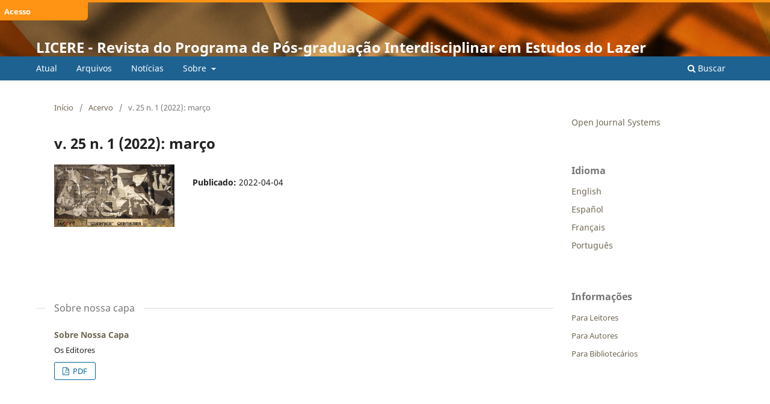

--- FILE ---
content_type: text/html; charset=utf-8
request_url: https://periodicos.ufmg.br/index.php/licere/issue/view/1826
body_size: 27131
content:
<!DOCTYPE html>
<html lang="pt-BR" xml:lang="pt-BR">
<head>
	<meta charset="utf-8">
	<meta name="viewport" content="width=device-width, initial-scale=1.0">
	<title>
		v. 25 n. 1 (2022): março
							| LICERE - Revista do Programa de Pós-graduação Interdisciplinar em Estudos do Lazer
			</title>

	
<meta name="generator" content="Open Journal Systems 3.4.0.9" />
<link rel="alternate" type="application/atom+xml" href="https://periodicos.ufmg.br/index.php/licere/gateway/plugin/WebFeedGatewayPlugin/atom">
<link rel="alternate" type="application/rdf+xml" href="https://periodicos.ufmg.br/index.php/licere/gateway/plugin/WebFeedGatewayPlugin/rss">
<link rel="alternate" type="application/rss+xml" href="https://periodicos.ufmg.br/index.php/licere/gateway/plugin/WebFeedGatewayPlugin/rss2">
	<link rel="stylesheet" href="https://periodicos.ufmg.br/index.php/licere/$$$call$$$/page/page/css?name=stylesheet" type="text/css" /><link rel="stylesheet" href="https://periodicos.ufmg.br/index.php/licere/$$$call$$$/page/page/css?name=font" type="text/css" /><link rel="stylesheet" href="https://periodicos.ufmg.br/lib/pkp/styles/fontawesome/fontawesome.css?v=3.4.0.9" type="text/css" /><link rel="stylesheet" href="https://periodicos.ufmg.br/public/site/styleSheet.css?v=3.4.0.9" type="text/css" />
</head>
<body class="pkp_page_issue pkp_op_view" dir="ltr">

	<div class="pkp_structure_page">

				<header class="pkp_structure_head" id="headerNavigationContainer" role="banner">
						
 <nav class="cmp_skip_to_content" aria-label="Ir para os links de conteúdo">
	<a href="#pkp_content_main">Ir para o conteúdo principal</a>
	<a href="#siteNav">Ir para o menu de navegação principal</a>
		<a href="#pkp_content_footer">Ir para o rodapé</a>
</nav>

			<div class="pkp_head_wrapper">

				<div class="pkp_site_name_wrapper">
					<button class="pkp_site_nav_toggle">
						<span>Open Menu</span>
					</button>
										<div class="pkp_site_name">
																<a href="						https://periodicos.ufmg.br/index.php/licere/index
					" class="is_text">LICERE - Revista do Programa de Pós-graduação Interdisciplinar em Estudos do Lazer</a>
										</div>
				</div>

				
				<nav class="pkp_site_nav_menu" aria-label="Navegação no Site">
					<a id="siteNav"></a>
					<div class="pkp_navigation_primary_row">
						<div class="pkp_navigation_primary_wrapper">
																				<ul id="navigationPrimary" class="pkp_navigation_primary pkp_nav_list">
								<li class="">
				<a href="https://periodicos.ufmg.br/index.php/licere/issue/current">
					Atual
				</a>
							</li>
								<li class="">
				<a href="https://periodicos.ufmg.br/index.php/licere/issue/archive">
					Arquivos
				</a>
							</li>
								<li class="">
				<a href="https://periodicos.ufmg.br/index.php/licere/announcement">
					Notícias
				</a>
							</li>
								<li class="">
				<a href="https://periodicos.ufmg.br/index.php/licere/about">
					Sobre
				</a>
									<ul>
																					<li class="">
									<a href="https://periodicos.ufmg.br/index.php/licere/about">
										Sobre a Revista
									</a>
								</li>
																												<li class="">
									<a href="https://periodicos.ufmg.br/index.php/licere/about/submissions">
										Submissões
									</a>
								</li>
																												<li class="">
									<a href="https://periodicos.ufmg.br/index.php/licere/about/editorialTeam">
										Equipe Editorial
									</a>
								</li>
																												<li class="">
									<a href="https://periodicos.ufmg.br/index.php/licere/about/contact">
										Contato
									</a>
								</li>
																		</ul>
							</li>
			</ul>

				

																						<div class="pkp_navigation_search_wrapper">
									<a href="https://periodicos.ufmg.br/index.php/licere/search" class="pkp_search pkp_search_desktop">
										<span class="fa fa-search" aria-hidden="true"></span>
										Buscar
									</a>
								</div>
													</div>
					</div>
					<div class="pkp_navigation_user_wrapper" id="navigationUserWrapper">
							<ul id="navigationUser" class="pkp_navigation_user pkp_nav_list">
								<li class="profile">
				<a href="https://periodicos.ufmg.br/index.php/licere/user/register">
					Cadastro
				</a>
							</li>
								<li class="profile">
				<a href="https://periodicos.ufmg.br/index.php/licere/login">
					Acesso
				</a>
							</li>
			</ul>

					</div>
				</nav>
			</div><!-- .pkp_head_wrapper -->
		</header><!-- .pkp_structure_head -->

						<div class="pkp_structure_content has_sidebar">
			<div class="pkp_structure_main" role="main">
				<a id="pkp_content_main"></a>

<div class="page page_issue">

				<nav class="cmp_breadcrumbs" role="navigation" aria-label="Você está aqui:">
	<ol>
		<li>
			<a href="https://periodicos.ufmg.br/index.php/licere/index">
				Início
			</a>
			<span class="separator">/</span>
		</li>
		<li>
			<a href="https://periodicos.ufmg.br/index.php/licere/issue/archive">
				Acervo
			</a>
			<span class="separator">/</span>
		</li>
		<li class="current" aria-current="page">
			<span aria-current="page">
									v. 25 n. 1 (2022): março
							</span>
		</li>
	</ol>
</nav>
		<h1>
			v. 25 n. 1 (2022): março
		</h1>
			<div class="obj_issue_toc">

		
		<div class="heading">

									<div class="cover">
								<img src="https://periodicos.ufmg.br/public/journals/4/cover_issue_1826_pt_BR.png" alt="					Visualizar v. 25 n. 1 (2022): março
				">
			</div>
		
				
				
						
							<div class="published">
				<span class="label">
					Publicado:
				</span>
				<span class="value">
					2022-04-04
				</span>
			</div>
			</div>

		
		<div class="sections">
			<div class="section">
									<h2>
					Sobre nossa capa
				</h2>
						<ul class="cmp_article_list articles">
									<li>
						

	
<div class="obj_article_summary">
	
	<h3 class="title">
		<a id="article-39121" href="https://periodicos.ufmg.br/index.php/licere/article/view/39121">
							Sobre Nossa Capa
													</a>
	</h3>

				<div class="meta">
				<div class="authors">
			Os  Editores
		</div>
		
				
		
	</div>
	
			<ul class="galleys_links">
																									<li>
																															
	
													

<a class="obj_galley_link pdf" href="https://periodicos.ufmg.br/index.php/licere/article/view/39121/30210" id="article-39121-galley-30210" aria-labelledby="article-39121-galley-30210 article-39121">
		
	PDF

	</a>
				</li>
					</ul>
	
	
</div>
					</li>
							</ul>
				</div>
			<div class="section">
									<h2>
					Artigos Originais
				</h2>
						<ul class="cmp_article_list articles">
									<li>
						

	
<div class="obj_article_summary">
	
	<h3 class="title">
		<a id="article-39070" href="https://periodicos.ufmg.br/index.php/licere/article/view/39070">
							Práticas Corporais, Lazer e Cidade
													<span class="subtitle">O Dique do Tororó como Espaço de Lazer e Saúde na Cidade de Salvador</span>
									</a>
	</h3>

				<div class="meta">
				<div class="authors">
			Alison Conceição Brito, Emília Amélia Pinto Costa Rodrigues
		</div>
		
							<div class="pages">1-25</div>
		
		
	</div>
	
			<ul class="galleys_links">
																									<li>
																															
	
													

<a class="obj_galley_link pdf" href="https://periodicos.ufmg.br/index.php/licere/article/view/39070/30188" id="article-39070-galley-30188" aria-labelledby="article-39070-galley-30188 article-39070">
		
	PDF

	</a>
				</li>
					</ul>
	
	
</div>
					</li>
									<li>
						

	
<div class="obj_article_summary">
	
	<h3 class="title">
		<a id="article-39071" href="https://periodicos.ufmg.br/index.php/licere/article/view/39071">
							O Torcer no Futebol como Possibilidade de Lazer
													<span class="subtitle">Um Estudo Comparado entre os Relatos Autobiográficos de Nick Hornby (Arsenal) e Grant Farred (Liverpool)</span>
									</a>
	</h3>

				<div class="meta">
				<div class="authors">
			Eduardo de Oliveira Bueno Queiroz  Fontes
		</div>
		
							<div class="pages">26-67</div>
		
		
	</div>
	
			<ul class="galleys_links">
																									<li>
																															
	
													

<a class="obj_galley_link pdf" href="https://periodicos.ufmg.br/index.php/licere/article/view/39071/30200" id="article-39071-galley-30200" aria-labelledby="article-39071-galley-30200 article-39071">
		
	PDF

	</a>
				</li>
					</ul>
	
	
</div>
					</li>
									<li>
						

	
<div class="obj_article_summary">
	
	<h3 class="title">
		<a id="article-39072" href="https://periodicos.ufmg.br/index.php/licere/article/view/39072">
							O Financiamento da Infraestrutura Urbana de Esporte no Brasil
													<span class="subtitle">Fontes, Magnitude e Direcionamento do Orçamento Federal de 2004 a 2019</span>
									</a>
	</h3>

				<div class="meta">
				<div class="authors">
			Fernando Henrique Silva Carneiro, Eliane Elicker, Ywry Crystiano da Silva Magalhães, Claudia Catarino Pereira, Fernando Mascarenhas
		</div>
		
							<div class="pages">68-101</div>
		
		
	</div>
	
			<ul class="galleys_links">
																									<li>
																															
	
													

<a class="obj_galley_link pdf" href="https://periodicos.ufmg.br/index.php/licere/article/view/39072/30190" id="article-39072-galley-30190" aria-labelledby="article-39072-galley-30190 article-39072">
		
	PDF

	</a>
				</li>
					</ul>
	
	
</div>
					</li>
									<li>
						

	
<div class="obj_article_summary">
	
	<h3 class="title">
		<a id="article-39073" href="https://periodicos.ufmg.br/index.php/licere/article/view/39073">
							Lazer, Espaço Urbano e Educação em Paraisópolis
													<span class="subtitle">O Instituto Rugby para Todos e os Jogadores da Comunidade Local</span>
									</a>
	</h3>

				<div class="meta">
				<div class="authors">
			Gideão da Silva Idelfonso, Edmur Antonio Stoppa
		</div>
		
							<div class="pages">102-140</div>
		
		
	</div>
	
			<ul class="galleys_links">
																									<li>
																															
	
													

<a class="obj_galley_link pdf" href="https://periodicos.ufmg.br/index.php/licere/article/view/39073/30191" id="article-39073-galley-30191" aria-labelledby="article-39073-galley-30191 article-39073">
		
	PDF

	</a>
				</li>
					</ul>
	
	
</div>
					</li>
									<li>
						

	
<div class="obj_article_summary">
	
	<h3 class="title">
		<a id="article-39074" href="https://periodicos.ufmg.br/index.php/licere/article/view/39074">
							Pistas do Trabalho de Paulo Benedetti como Gestor e Produtor de Cinema em Barbacena-MG no Início do Século XX
													</a>
	</h3>

				<div class="meta">
				<div class="authors">
			Igor Maciel da Silva, Sarah Teixeira Soutto Mayor
		</div>
		
							<div class="pages">141-170</div>
		
		
	</div>
	
			<ul class="galleys_links">
																									<li>
																															
	
													

<a class="obj_galley_link pdf" href="https://periodicos.ufmg.br/index.php/licere/article/view/39074/30192" id="article-39074-galley-30192" aria-labelledby="article-39074-galley-30192 article-39074">
		
	PDF

	</a>
				</li>
					</ul>
	
	
</div>
					</li>
									<li>
						

	
<div class="obj_article_summary">
	
	<h3 class="title">
		<a id="article-39075" href="https://periodicos.ufmg.br/index.php/licere/article/view/39075">
							O Lúdico no Processo de Hospitalização das Crianças com Câncer
													</a>
	</h3>

				<div class="meta">
				<div class="authors">
			Larissa da Silva Souza, Marcela Natalia Lima de Figueirêdo, Ho Shin Fú, Kettily Barbosa de Souza Oliveira, Lívia Tenorio Brasileiro, Rodrigo Tavares Nunes, Pedro Henrique Bezerra da Silva, Marcelo Soares Tavares de Melo
		</div>
		
							<div class="pages">171-199</div>
		
		
	</div>
	
			<ul class="galleys_links">
																									<li>
																															
	
													

<a class="obj_galley_link pdf" href="https://periodicos.ufmg.br/index.php/licere/article/view/39075/30193" id="article-39075-galley-30193" aria-labelledby="article-39075-galley-30193 article-39075">
		
	PDF

	</a>
				</li>
					</ul>
	
	
</div>
					</li>
									<li>
						

	
<div class="obj_article_summary">
	
	<h3 class="title">
		<a id="article-39102" href="https://periodicos.ufmg.br/index.php/licere/article/view/39102">
							Era Uma Vez...
													<span class="subtitle">A Gênese e o Desenvolvimento da Rede Cedes como Experiência de Gestão Participativa do Ministério do Esporte do Governo Federal – 2003/2018</span>
									</a>
	</h3>

				<div class="meta">
				<div class="authors">
			Leila Mirtes de Magalhães Pinto, Wilson Lino
		</div>
		
							<div class="pages">200-247</div>
		
		
	</div>
	
			<ul class="galleys_links">
																									<li>
																															
	
													

<a class="obj_galley_link pdf" href="https://periodicos.ufmg.br/index.php/licere/article/view/39102/30194" id="article-39102-galley-30194" aria-labelledby="article-39102-galley-30194 article-39102">
		
	PDF

	</a>
				</li>
					</ul>
	
	
</div>
					</li>
									<li>
						

	
<div class="obj_article_summary">
	
	<h3 class="title">
		<a id="article-39105" href="https://periodicos.ufmg.br/index.php/licere/article/view/39105">
							Significados e Representações do Uso Recreativo de Maconha para Mulheres
													</a>
	</h3>

				<div class="meta">
				<div class="authors">
			Letícia Mara Pereira de Sousa, Cristiane Miryam Drumond de Brito, Alessandro Rodrigo Pedroso Tomasi
		</div>
		
							<div class="pages">248-276</div>
		
		
	</div>
	
			<ul class="galleys_links">
																									<li>
																															
	
													

<a class="obj_galley_link pdf" href="https://periodicos.ufmg.br/index.php/licere/article/view/39105/30195" id="article-39105-galley-30195" aria-labelledby="article-39105-galley-30195 article-39105">
		
	PDF

	</a>
				</li>
					</ul>
	
	
</div>
					</li>
									<li>
						

	
<div class="obj_article_summary">
	
	<h3 class="title">
		<a id="article-39106" href="https://periodicos.ufmg.br/index.php/licere/article/view/39106">
							Revisão Sistemática sobre a Produção Científica do Programa Esporte e Lazer da Cidade
													</a>
	</h3>

				<div class="meta">
				<div class="authors">
			Luana Carla André, Wagner Barbosa Matias, Pedro Fernando Avalone Athayde, Dirceu Santos Silva
		</div>
		
							<div class="pages">277-314</div>
		
		
	</div>
	
			<ul class="galleys_links">
																									<li>
																															
	
													

<a class="obj_galley_link pdf" href="https://periodicos.ufmg.br/index.php/licere/article/view/39106/30197" id="article-39106-galley-30197" aria-labelledby="article-39106-galley-30197 article-39106">
		
	PDF

	</a>
				</li>
					</ul>
	
	
</div>
					</li>
									<li>
						

	
<div class="obj_article_summary">
	
	<h3 class="title">
		<a id="article-39107" href="https://periodicos.ufmg.br/index.php/licere/article/view/39107">
							Museus para Quem?
													<span class="subtitle">Interações entre Perfil de Público, Lazer e Turismo</span>
									</a>
	</h3>

				<div class="meta">
				<div class="authors">
			Luiza de Souza Lima Macedo, Ana Paula Oliveira
		</div>
		
							<div class="pages">315-342</div>
		
		
	</div>
	
			<ul class="galleys_links">
																									<li>
																															
	
													

<a class="obj_galley_link pdf" href="https://periodicos.ufmg.br/index.php/licere/article/view/39107/31638" id="article-39107-galley-31638" aria-labelledby="article-39107-galley-31638 article-39107">
		
	PDF (Inglês)

	</a>
				</li>
																									<li>
																															
	
													

<a class="obj_galley_link pdf" href="https://periodicos.ufmg.br/index.php/licere/article/view/39107/30198" id="article-39107-galley-30198" aria-labelledby="article-39107-galley-30198 article-39107">
		
	PDF

	</a>
				</li>
					</ul>
	
	
</div>
					</li>
									<li>
						

	
<div class="obj_article_summary">
	
	<h3 class="title">
		<a id="article-39109" href="https://periodicos.ufmg.br/index.php/licere/article/view/39109">
							Corpo, Gênero e Capoeira
													<span class="subtitle">Experiências Autoetnográficas a partir dos Estudos Culturais Físicos</span>
									</a>
	</h3>

				<div class="meta">
				<div class="authors">
			Pâmela Figueiredo Barbosa de Araújo, Mauro José de Souza, Vitor Hugo Marani
		</div>
		
							<div class="pages">343-368</div>
		
		
	</div>
	
			<ul class="galleys_links">
																									<li>
																															
	
													

<a class="obj_galley_link pdf" href="https://periodicos.ufmg.br/index.php/licere/article/view/39109/30199" id="article-39109-galley-30199" aria-labelledby="article-39109-galley-30199 article-39109">
		
	PDF

	</a>
				</li>
					</ul>
	
	
</div>
					</li>
									<li>
						

	
<div class="obj_article_summary">
	
	<h3 class="title">
		<a id="article-39110" href="https://periodicos.ufmg.br/index.php/licere/article/view/39110">
							Festas de Aparelhagem em Belém - Pará
													<span class="subtitle">Lazer dos Celebrantes na Visão dos Comandantes</span>
									</a>
	</h3>

				<div class="meta">
				<div class="authors">
			Patrícia do Socorro Chaves de Araújo, Anacleto Araújo dos Santos, Eduarda Moura da Silva
		</div>
		
							<div class="pages">369-393</div>
		
		
	</div>
	
			<ul class="galleys_links">
																									<li>
																															
	
													

<a class="obj_galley_link pdf" href="https://periodicos.ufmg.br/index.php/licere/article/view/39110/30201" id="article-39110-galley-30201" aria-labelledby="article-39110-galley-30201 article-39110">
		
	PDF

	</a>
				</li>
					</ul>
	
	
</div>
					</li>
									<li>
						

	
<div class="obj_article_summary">
	
	<h3 class="title">
		<a id="article-39112" href="https://periodicos.ufmg.br/index.php/licere/article/view/39112">
							"O Supremo Tribunal das Encrencas Sportivas que é a Liga Mineira" e o Cenário Futebolístico em Belo Horizonte (1904 a 1933)
													</a>
	</h3>

				<div class="meta">
				<div class="authors">
			Rodrigo Caldeira Bagni Moura
		</div>
		
							<div class="pages">394-424</div>
		
		
	</div>
	
			<ul class="galleys_links">
																									<li>
																															
	
													

<a class="obj_galley_link pdf" href="https://periodicos.ufmg.br/index.php/licere/article/view/39112/30202" id="article-39112-galley-30202" aria-labelledby="article-39112-galley-30202 article-39112">
		
	PDF

	</a>
				</li>
					</ul>
	
	
</div>
					</li>
									<li>
						

	
<div class="obj_article_summary">
	
	<h3 class="title">
		<a id="article-39114" href="https://periodicos.ufmg.br/index.php/licere/article/view/39114">
							Quando a Praça vira Estacionamento o Lazer é Desprezado
													<span class="subtitle">Uma Análise da Revitalização da Área Central no Município de Ibirama (Santa Catarina)</span>
									</a>
	</h3>

				<div class="meta">
				<div class="authors">
			Rubens Staloch
		</div>
		
							<div class="pages">425-458</div>
		
		
	</div>
	
			<ul class="galleys_links">
																									<li>
																															
	
													

<a class="obj_galley_link pdf" href="https://periodicos.ufmg.br/index.php/licere/article/view/39114/30203" id="article-39114-galley-30203" aria-labelledby="article-39114-galley-30203 article-39114">
		
	PDF

	</a>
				</li>
					</ul>
	
	
</div>
					</li>
							</ul>
				</div>
			<div class="section">
									<h2>
					Artigos de Revisão
				</h2>
						<ul class="cmp_article_list articles">
									<li>
						

	
<div class="obj_article_summary">
	
	<h3 class="title">
		<a id="article-39115" href="https://periodicos.ufmg.br/index.php/licere/article/view/39115">
							Jogos Eletrônicos, E-Sports e Educação Física
													<span class="subtitle">Aproximações e Distanciamentos</span>
									</a>
	</h3>

				<div class="meta">
				<div class="authors">
			Bruna Santana Anastácio, Gabriel Almeida Savonitti, Marcelo Alberto de Oliveira, Rafael Carvalho da Silva Mocarzel
		</div>
		
							<div class="pages">459-486</div>
		
		
	</div>
	
			<ul class="galleys_links">
																									<li>
																															
	
													

<a class="obj_galley_link pdf" href="https://periodicos.ufmg.br/index.php/licere/article/view/39115/30211" id="article-39115-galley-30211" aria-labelledby="article-39115-galley-30211 article-39115">
		
	PDF

	</a>
				</li>
					</ul>
	
	
</div>
					</li>
									<li>
						

	
<div class="obj_article_summary">
	
	<h3 class="title">
		<a id="article-39116" href="https://periodicos.ufmg.br/index.php/licere/article/view/39116">
							Lazer e Trabalho Contemporâneos
													<span class="subtitle">Uma Perspectiva Crítica</span>
									</a>
	</h3>

				<div class="meta">
				<div class="authors">
			Erick Padovan
		</div>
		
							<div class="pages">487-501</div>
		
		
	</div>
	
			<ul class="galleys_links">
																									<li>
																															
	
													

<a class="obj_galley_link pdf" href="https://periodicos.ufmg.br/index.php/licere/article/view/39116/30205" id="article-39116-galley-30205" aria-labelledby="article-39116-galley-30205 article-39116">
		
	PDF

	</a>
				</li>
					</ul>
	
	
</div>
					</li>
							</ul>
				</div>
			<div class="section">
									<h2>
					Relatos de Experiências
				</h2>
						<ul class="cmp_article_list articles">
									<li>
						

	
<div class="obj_article_summary">
	
	<h3 class="title">
		<a id="article-39117" href="https://periodicos.ufmg.br/index.php/licere/article/view/39117">
							Educação para o Lazer e Promoção da Saúde por Meio da Ginástica de Condicionamento Físico
													<span class="subtitle">Reflexão Metodológica de uma Intervenção Durante a Pandemia do Covid-19</span>
									</a>
	</h3>

				<div class="meta">
				<div class="authors">
			Wagner Luiz Testa
		</div>
		
							<div class="pages">502-532</div>
		
		
	</div>
	
			<ul class="galleys_links">
																									<li>
																															
	
													

<a class="obj_galley_link pdf" href="https://periodicos.ufmg.br/index.php/licere/article/view/39117/30206" id="article-39117-galley-30206" aria-labelledby="article-39117-galley-30206 article-39117">
		
	PDF

	</a>
				</li>
					</ul>
	
	
</div>
					</li>
							</ul>
				</div>
			<div class="section">
									<h2>
					Tome Ciência
				</h2>
						<ul class="cmp_article_list articles">
									<li>
						

	
<div class="obj_article_summary">
	
	<h3 class="title">
		<a id="article-39120" href="https://periodicos.ufmg.br/index.php/licere/article/view/39120">
							As Experiências das Práticas Formativas em uma Escola Americana no Sertão
													</a>
	</h3>

				<div class="meta">
				<div class="authors">
			Rúbia Mara de Souza Lapa Cunha
		</div>
		
							<div class="pages">533</div>
		
		
	</div>
	
			<ul class="galleys_links">
																									<li>
																															
	
													

<a class="obj_galley_link pdf" href="https://periodicos.ufmg.br/index.php/licere/article/view/39120/30689" id="article-39120-galley-30689" aria-labelledby="article-39120-galley-30689 article-39120">
		
	PDF

	</a>
				</li>
					</ul>
	
	
</div>
					</li>
							</ul>
				</div>
		</div><!-- .sections -->
</div>
	</div>

	</div><!-- pkp_structure_main -->

									<div class="pkp_structure_sidebar left" role="complementary">
				<div class="pkp_block block_developed_by">
	<h2 class="pkp_screen_reader">
		Desenvolvido por
	</h2>

	<div class="content">
		<a href="https://pkp.sfu.ca/ojs/">
			Open Journal Systems
		</a>
	</div>
</div>
<div class="pkp_block block_language">
	<h2 class="title">
		Idioma
	</h2>

	<div class="content">
		<ul>
							<li class="locale_en" lang="en">
					<a href="https://periodicos.ufmg.br/index.php/licere/user/setLocale/en?source=%2Findex.php%2Flicere%2Fissue%2Fview%2F1826">
						English
					</a>
				</li>
							<li class="locale_es" lang="es">
					<a href="https://periodicos.ufmg.br/index.php/licere/user/setLocale/es?source=%2Findex.php%2Flicere%2Fissue%2Fview%2F1826">
						Español
					</a>
				</li>
							<li class="locale_fr_FR" lang="fr-FR">
					<a href="https://periodicos.ufmg.br/index.php/licere/user/setLocale/fr_FR?source=%2Findex.php%2Flicere%2Fissue%2Fview%2F1826">
						Français
					</a>
				</li>
							<li class="locale_pt_BR current" lang="pt-BR">
					<a href="https://periodicos.ufmg.br/index.php/licere/user/setLocale/pt_BR?source=%2Findex.php%2Flicere%2Fissue%2Fview%2F1826">
						Português
					</a>
				</li>
					</ul>
	</div>
</div><!-- .block_language -->
<div class="pkp_block block_information">
	<h2 class="title">Informações</h2>
	<div class="content">
		<ul>
							<li>
					<a href="https://periodicos.ufmg.br/index.php/licere/information/readers">
						Para Leitores
					</a>
				</li>
										<li>
					<a href="https://periodicos.ufmg.br/index.php/licere/information/authors">
						Para Autores
					</a>
				</li>
										<li>
					<a href="https://periodicos.ufmg.br/index.php/licere/information/librarians">
						Para Bibliotecários
					</a>
				</li>
					</ul>
	</div>
</div>

			</div><!-- pkp_sidebar.left -->
			</div><!-- pkp_structure_content -->

<div class="pkp_structure_footer_wrapper" role="contentinfo">
	<a id="pkp_content_footer"></a>

	<div class="pkp_structure_footer">

					<div class="pkp_footer_content">
				<p style="text-align: center;">LICERE - Revista do Programa de Pós-graduação Interdisciplinar em Estudos do Lazer</p>
<p style="text-align: center;">ISSN (eletrônico):&nbsp;1981-3171</p>
<p style="text-align: center;">&nbsp;</p>
			</div>
		
		<div class="pkp_brand_footer">
			<a href="https://periodicos.ufmg.br/index.php/licere/about/aboutThisPublishingSystem">
				<img alt="Mais informações sobre o sistema de publicação, a plataforma e o fluxo de publicação do OJS/PKP." src="https://periodicos.ufmg.br/templates/images/ojs_brand.png">
			</a>
		</div>
	</div>
</div><!-- pkp_structure_footer_wrapper -->

</div><!-- pkp_structure_page -->

<script src="https://periodicos.ufmg.br/lib/pkp/lib/vendor/components/jquery/jquery.min.js?v=3.4.0.9" type="text/javascript"></script><script src="https://periodicos.ufmg.br/lib/pkp/lib/vendor/components/jqueryui/jquery-ui.min.js?v=3.4.0.9" type="text/javascript"></script><script src="https://periodicos.ufmg.br/plugins/themes/default/js/lib/popper/popper.js?v=3.4.0.9" type="text/javascript"></script><script src="https://periodicos.ufmg.br/plugins/themes/default/js/lib/bootstrap/util.js?v=3.4.0.9" type="text/javascript"></script><script src="https://periodicos.ufmg.br/plugins/themes/default/js/lib/bootstrap/dropdown.js?v=3.4.0.9" type="text/javascript"></script><script src="https://periodicos.ufmg.br/plugins/themes/default/js/main.js?v=3.4.0.9" type="text/javascript"></script>


</body>
</html>
